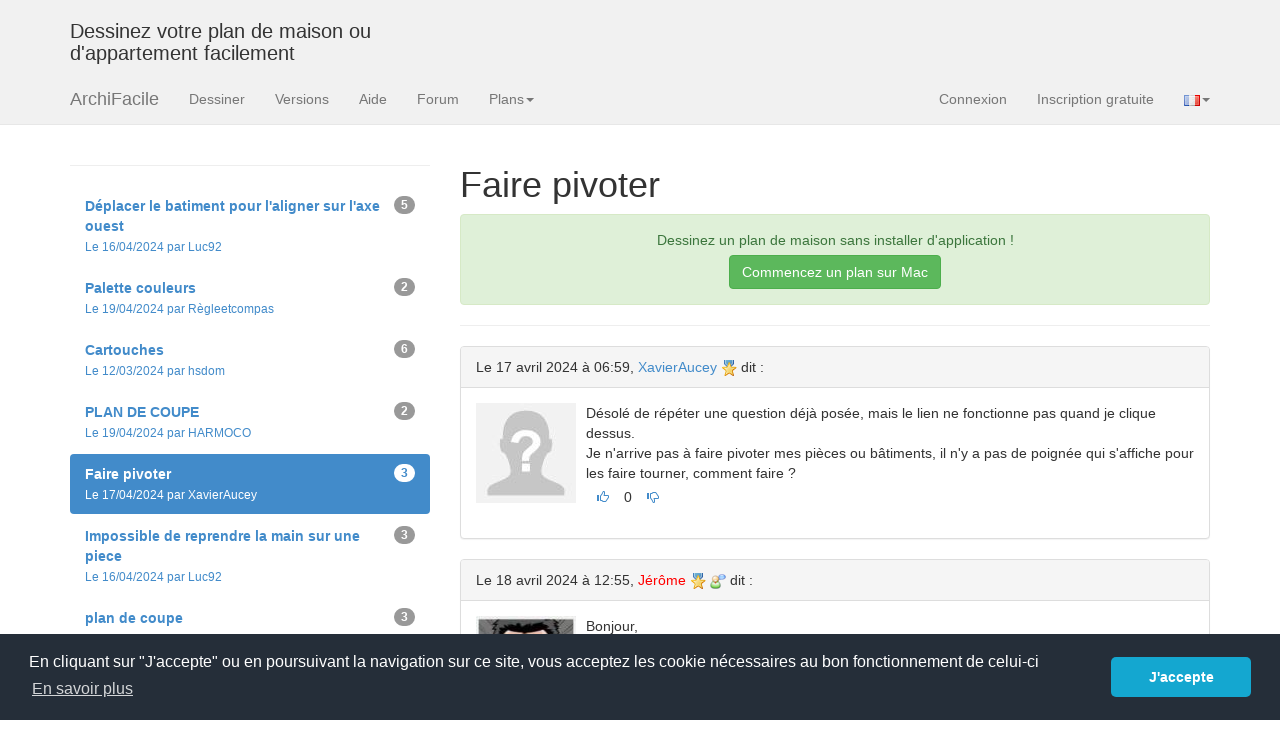

--- FILE ---
content_type: text/html; charset=UTF-8
request_url: https://www.archifacile.fr/forum/faire-pivoter-t9296
body_size: 5170
content:
<!DOCTYPE html><html lang="fr">  <head>  <meta name="viewport" content="width=device-width, initial-scale=1.0">  <title>Faire pivoter - logiciel ArchiFacile</title>  <meta name="description" content="" />  <meta property="og:title" content="Faire pivoter - logiciel ArchiFacile" />  <meta property="og:type" content="website" />  <meta property="og:url" content="https://www.archifacile.fr/forum/faire-pivoter-t9296" />  <meta property="og:image" content="https://www.archifacile.fr/favicon192.png" />  <meta property="fb:app_id" content="199487083467983" />  <meta property="og:site_name" content="ArchiFacile" />  <meta property="og:description" content="" />  <meta property="og:locale" content="fr_FR" />  <link rel="alternate" hreflang="fr" href="https://www.archifacile.fr/forum" />  <link rel="alternate" hreflang="x-default" href="https://www.archifacile.fr/forum" />  <link rel="canonical" href="https://www.archifacile.fr/forum/faire-pivoter-t9296" />    <link rel="shortcut icon" href="/favicon.ico">    <link rel="icon" sizes="192x192" href="/favicon192.png">    <link rel="icon" sizes="128x128" href="/favicon128.png">    <link rel="apple-touch-icon" sizes="180x180" href="/apple-touch-icon.png">    <link rel="mask-icon" href="/safari-pinned-tab.svg" color="#f0ad4e">    <link rel="stylesheet" type="text/css" href="/assets/css/styles.css" />    <link rel="stylesheet" type="text/css" href="/assets/css/notify.css" />    <script>window.LANGS=["fr","en","pt","de","es"];</script>  </head>  <body>            <div class="navbar navbar-default navbar-static-top hidden-xs" style="margin-bottom:0; border:0">        <div class="container">  <div class="row">                                <div class="col-lg-4 visible-lg">                    <h3>Dessinez votre plan de maison ou d'appartement facilement</h3>                </div>                <div class="col-lg-8 pub_728x90 hidden-xs">    </div></div>        </div>    </div>    
            <div class="navbar navbar-default navbar-static-top">      <div class="container">        <div class="navbar-header">                    <button type="button" class="navbar-toggle" data-toggle="collapse" data-target=".navbar-collapse">            <span class="icon-bar"></span>            <span class="icon-bar"></span>            <span class="icon-bar"></span>            <span class="sr-only">Menu</span>          </button>                    <a class="navbar-brand" href="/">ArchiFacile</a>        </div>        <div class="navbar-collapse collapse">          <ul class="nav navbar-nav">            <li class="track" data-track="menu|dessiner"><a href="/ed/planenligne">Dessiner</a></li>            <li class="track" data-track="menu|versions"><a href="/versions">Versions</a></li>                        <li class="track" data-track="menu|logiciel"><a href="/logiciel/">Aide</a></li>            <li class="track" data-track="menu|forum"><a href="/forum/">Forum</a></li>            <li class="dropdown">                <a href="#" class="dropdown-toggle" data-toggle="dropdown">Plans<span class="caret"></span></a>                <ul class="dropdown-menu">                  <li class="track" data-track="menu|plans/maison"><a href="/plans/maison">Plan de maison</a></li>                  <li class="track" data-track="menu|plans/cuisine"><a href="/plans/cuisine">Plan de cuisine</a></li>                  <li class="track" data-track="menu|plans/table"><a href="/plans/table">Plan de table</a></li>                  <li class="track" data-track="menu|plans/jardin"><a href="/plans/jardin">Plan de jardin</a></li>                  <li class="track" data-track="menu|plans/electrique"><a href="/plans/electrique">Schéma électrique</a></li>                  <li class="track" data-track="menu|rechercher-plan"><a href="/rechercher-plan">Rechercher un plan</a></li>                  <li class="track" data-track="menu|cadastre"><a href="/cadastre">Plan cadastral</a></li>                  <li class="track" data-track="menu|implantation"><a href="/logiciel/plan-implantation-maison">Implantation de maison</a></li>                  <li class="track" data-track="menu|solaire"><a href="/logiciel/panneau-solaire">Calcul production solaire</a></li>                  <li class="track" data-track="menu|objets"><a href="/objets">Bibliothèque d'objet</a></li>                </ul>            </li>                                  </ul>          <ul class="nav navbar-nav navbar-right">            <li><a href="/connexion" class="auth-handler">Connexion</a></li>            <li><a href="/creercompte" class="auth-handler">Inscription gratuite</a></li>              <li class="dropdown">                  <a href="#" class="dropdown-toggle" data-toggle="dropdown"><img src="/img/lang_fr.gif" width="16" height="11" alt="FR" /><span class="caret"></span></a>                  <ul class="dropdown-menu">                      <li><a href="https://www.archifacile.net" title="English"><img src="/img/lang_en.gif" width="16" height="11" alt="EN" /> English</a></li>                      <li><a href="https://www.archifacile.net/es/" title="Español"><img src="/img/lang_es.gif" width="16" height="11" alt="ES" /> Español</a></li>                      <li><a href="https://www.archifacile.net/pt/" title="Português"><img src="/img/lang_pt.gif" width="16" height="11" alt="PT" /> Português</a></li>                  </ul>              </li>          </ul>        </div>      </div>    </div>        <div class="container">
<div class="row">    <div class="col-md-4">                <hr/>        <ul class="nav nav-pills nav-stacked">                            <li>                    <a href="deplacer-batiment-pour-aligner-sur-axe-ouest-t9269">                        <span class="badge pull-right">5</span>                        <strong>Déplacer le batiment pour l'aligner sur l'axe ouest</strong>                                                                                                                        <br/>                        <small>Le 16/04/2024 par Luc92</small>                    </a>                </li>                            <li>                    <a href="palette-couleurs-t9343">                        <span class="badge pull-right">2</span>                        <strong>Palette couleurs</strong>                                                                                                                        <br/>                        <small>Le 19/04/2024 par Règleetcompas</small>                    </a>                </li>                            <li>                    <a href="cartouches-t8414">                        <span class="badge pull-right">6</span>                        <strong>Cartouches</strong>                                                                                                                        <br/>                        <small>Le 12/03/2024 par hsdom</small>                    </a>                </li>                            <li>                    <a href="plan-coupe-t9369">                        <span class="badge pull-right">2</span>                        <strong>PLAN DE COUPE</strong>                                                                                                                        <br/>                        <small>Le 19/04/2024 par HARMOCO</small>                    </a>                </li>                            <li class="active">                    <a href="faire-pivoter-t9296">                        <span class="badge pull-right">3</span>                        <strong>Faire pivoter</strong>                                                                                                                        <br/>                        <small>Le 17/04/2024 par XavierAucey</small>                    </a>                </li>                            <li>                    <a href="impossible-reprendre-main-sur-une-piece-t9268">                        <span class="badge pull-right">3</span>                        <strong>Impossible de reprendre la main sur une piece</strong>                                                                                                                        <br/>                        <small>Le 16/04/2024 par Luc92</small>                    </a>                </li>                            <li>                    <a href="plan-coupe-t9246">                        <span class="badge pull-right">3</span>                        <strong>plan de coupe</strong>                                                                                                                        <br/>                        <small>Le 15/04/2024 par sylvainfaus</small>                    </a>                </li>                            <li>                    <a href="boussole-t9078">                        <span class="badge pull-right">5</span>                        <strong>boussole</strong>                                                                                                                        <br/>                        <small>Le 08/04/2024 par GIULIETTADESIGN</small>                    </a>                </li>                            <li>                    <a href="hauteur-mur-t9206">                        <span class="badge pull-right">2</span>                        <strong>Hauteur de mur</strong>                                                                                                                        <br/>                        <small>Le 13/04/2024 par bonzai</small>                    </a>                </li>                    </ul>        <hr/>        <div>                            <a href="/forum/2024-04" class="btdn btdn-block btdn-default">Voir les
                    messages de avril 2024</a>                    </div>        <hr/>                    <div class="row">                <form class="form-horizontal" method="GET" action="?">                    <div class="col-sm-8">                        <input type="text" class="form-control" name="q" id="q"
                               placeholder="Rechercher...">                    </div>                    <div class="col-sm-4">                        <button type="submit" class="btn btn-primary btn-block col-sm-4">OK</button>                    </div>                </form>            </div>        
    </div>    <div class="col-md-8">        <h1>Faire pivoter</h1>                        <script>            window.FORUM_ERRORS = {"ERROR":"Une erreur s'est produite.","NO_POST":"Vous ne pouvez pas poster de message.","CHAMP_VIDE":"Veuillez indiquer un objet et un message.","TITLE_TOO_SHORT":"L'objet est trop court (minimum 5 caract\u00e8res).","TITLE_TOO_LONG":"L'objet est trop long (maximum 100 caract\u00e8res).","MESSAGE_TOO_SHORT":"Le message est trop court (minimum 5 caract\u00e8res).","MESSAGE_TOO_LONG":"Le message est trop long (maximum 2000 caract\u00e8res).","LIMIT_MINUTE":"Vous ne pouvez pas poster aussi vite.<br>Veuillez patienter.","LIMIT_DAY":"Vous ne pouvez pas poster autant par jour.<br>Veuillez patienter."};
        </script>                    <div class="text-center alert alert-success track" data-track="info|online-forum">                <p>Dessinez un plan de maison sans installer d'application !</p>                <p><a class="btn btn-success" href="/ed/planenligne">Commencez un plan sur Mac</a></p>            </div>        
                <hr>        

                                            <div id="post-31004"
                 class="panel panel-default">                <div class="panel-heading">                    Le 17 avril 2024 à 06:59, <a
                            href="/profil/SbhCcR54Um6qBxb2">XavierAucey</a>                                            <img src="/img/premium.png" width="16" height="16" title="Membre premium" alt="Membre premium"/>                                                            dit :
                                    </div>                <div class="panel-body">                    <div class="media">                        <a class="pull-left" href="/profil/SbhCcR54Um6qBxb2">                            <img class="media-object" src="/avatar/SbhCcR54Um6qBxb2-100x100.jpg"
                                 width="100" height="100" alt="Avatar de XavierAucey">                        </a>                        <div class="media-body">                            <div class="message">Désolé de répéter une question déjà posée, mais le lien ne fonctionne pas quand je clique dessus. <br />Je n'arrive pas à faire pivoter mes pièces ou bâtiments, il n'y a pas de poignée qui s'affiche pour les faire tourner, comment faire ?</div>                            <p aria-hidden="true">                                <a href="#" class="btn btn-sm vote" data-vote="31004-42bfc5"
                                   title="Vote +"><span
                                            class="glyphicon glyphicon-thumbs-up"></span></a>                                <span id="vote-31004">0</span>                                <a href="#" class="btn btn-sm vote" data-vote="31004-4a67c7"
                                   title="Vote -"><span
                                            class="glyphicon glyphicon-thumbs-down"></span></a>                            </p>                                                        
                            
                                                    </div>                    </div>                </div>            </div>                                            <div id="post-31122"
                 class="panel panel-default">                <div class="panel-heading">                    Le 18 avril 2024 à 12:55, <a
                            href="/profil/a4561449170324a2" style="color:#ff0000" title="Administrateur">Jérôme</a>                                            <img src="/img/premium.png" width="16" height="16" title="Membre premium" alt="Membre premium"/>                                                                <img src="/img/grp-support.png" title="Aide les utilisateurs" alt="Aide les utilisateurs"/>                                        dit :
                                    </div>                <div class="panel-body">                    <div class="media">                        <a class="pull-left" href="/profil/a4561449170324a2">                            <img class="media-object" src="/avatar/a4561449170324a2-100x100.jpg"
                                 width="100" height="100" alt="Avatar de Jérôme">                        </a>                        <div class="media-body">                            <div class="message">Bonjour,<br /><br />Il n'y a pas de poignée et l'assistant l'apportait pas de réponse correcte à cette question. C'est corrigé. <br /><br />Pour pivoter une pièce, il n'est pas possible de le faire directement sur la pièce elle-même. Cependant, vous pouvez tourner le bâtiment par quart de tour. Pour cela, sélectionnez la pièce que vous souhaitez faire pivoter, puis cliquez sur "Sélectionner le bâtiment" dans le menu de gauche. Vous trouverez un bouton "Rotation quart de tour" qui vous permettra d'effectuer la rotation du bâtiment par quart de tour.</div>                            <p aria-hidden="true">                                <a href="#" class="btn btn-sm vote" data-vote="31122-fc99af"
                                   title="Vote +"><span
                                            class="glyphicon glyphicon-thumbs-up"></span></a>                                <span id="vote-31122">0</span>                                <a href="#" class="btn btn-sm vote" data-vote="31122-70ef83"
                                   title="Vote -"><span
                                            class="glyphicon glyphicon-thumbs-down"></span></a>                            </p>                                                        
                            
                                                    </div>                    </div>                </div>            </div>                                            <div id="post-31123"
                 class="panel panel-default">                <div class="panel-heading">                    Le 18 avril 2024 à 12:57, <a
                            href="/profil/a4561449170324a2" style="color:#ff0000" title="Administrateur">Jérôme</a>                                            <img src="/img/premium.png" width="16" height="16" title="Membre premium" alt="Membre premium"/>                                                                <img src="/img/grp-support.png" title="Aide les utilisateurs" alt="Aide les utilisateurs"/>                                        dit :
                                    </div>                <div class="panel-body">                    <div class="media">                        <a class="pull-left" href="/profil/a4561449170324a2">                            <img class="media-object" src="/avatar/a4561449170324a2-100x100.jpg"
                                 width="100" height="100" alt="Avatar de Jérôme">                        </a>                        <div class="media-body">                            <div class="message">Vous pouvez aussi sélectionner un mur avant de cliquer sur rotation, cela vous permettra d'avoir le mur à l'horizontale. Voici l'aide : <a href="/logiciel/version/rotationplancadastre">logiciel/version/rotationplancadastre</a><br />La capture d'écran n'est plus à jour, le bouton rotation à été déplacé en bas à droite.</div>                            <p aria-hidden="true">                                <a href="#" class="btn btn-sm vote" data-vote="31123-79ebd8"
                                   title="Vote +"><span
                                            class="glyphicon glyphicon-thumbs-up"></span></a>                                <span id="vote-31123">0</span>                                <a href="#" class="btn btn-sm vote" data-vote="31123-5f7c74"
                                   title="Vote -"><span
                                            class="glyphicon glyphicon-thumbs-down"></span></a>                            </p>                                                        
                            
                                                    </div>                    </div>                </div>            </div>        
        
        
        
        

        <div class="alert alert-danger hide" id="vote-connecte">            Vous devez être connecté pour donner votre avis sur ce message.
        </div>        <div class="alert alert-danger hide" id="vote-user">            Vous ne pouvez pas donner votre avis sur votre message.
        </div>                    <div class="panel panel-info" id="panel-pub">                <div class="panel-body" style="text-align: center">                    <ins class="adsbygoogle" style="display:inline-block;width:728px;height:90px"
                         data-ad-client="ca-pub-4815136062967495" data-ad-slot="6713396761"></ins>                    <div id="panel-pub-bloque" class="hide">                        <h3>La publicité fait vivre ArchiFacile</h3>                        <h4>Merci de <strong>désactiver votre bloqueur de publicité</strong> pour profiter de toutes les
                            fonctionnalités du site.</h4>                    </div>                </div>            </div>        

        
                                    <p>Cette discussion est fermée.
                                    </p>                                
                    <div class="alert alert-warning">Vous devez être connecté pour répondre ou poser une question.
                <a href="/creercompte" class="btn btn-success">Cliquez ici</a>            </div>        
    </div></div><div id="forum_vu" data-topic="9296" data-post="31123"></div><script>    document.addEventListener('DOMContentLoaded', function () {
        var faq = []
        $('.faq').each(function (k, v) {
            var mc = $(v).data('motcle').split(',')
            for (var i = 0; i < mc.length; i++) {
                faq[mc[i]] = $(v).attr('id')
            }
        })

        $('.vote').click(function (e) {
            var $this = $(this)
            var v = $(this).data('vote')
            $('#vote-' + v.split('-')[0]).html('-')
            $.getJSON('?do=vote&vote=' + v, function (json) {
                var alert
                if (json.code === 200) {
                    $('#vote-' + v.split('-')[0]).html(json.vote)
                } else if (json.code === 405) {
                    alert = $('#vote-connecte').detach()
                    $this.parent().append(alert)
                    $('#vote-connecte').removeClass('hide').fadeIn().delay(5000).fadeOut()
                }
                if (json.code === 406) {
                    alert = $('#vote-user').detach()
                    $this.parent().append(alert)
                    $('#vote-user').removeClass('hide').fadeIn().delay(5000).fadeOut()
                }
            })
            e.preventDefault()
        })
                $('#form-nouveau').on('submit', function (e) {
            e.preventDefault()
            $('#btn-envoyer').addClass('disabled')
            $.ajax({
                url: '?', data: 'do=nouveau&' + $(this).serialize(), type: 'POST', success: function (data) {
                    var json = $.parseJSON(data)
                    if (json.code === 200 && json.url) {
                        $('#modal-nouveau').modal('hide')
                        window.location.href = json.url
                    } else {
                        alert(FORUM_ERRORS[json.error])
                    }
                    $('#btn-envoyer').removeClass('disabled')
                }
            })
        })

        $('#message, #titre').keyup(function () {
            $('.faq').addClass('hide')
            var msg = ' ' + $('#titre').val() + ' ' + $('#message').val() + ' '
            $('#btn-envoyer').attr('disabled', false)
            for (var f in faq) {
                if (msg.indexOf(f) > -1) {
                    $('#' + faq[f]).removeClass('hide')
                    $('#btn-envoyer').attr('disabled', true)
                }
            }
        })

        setTimeout(function () {
            if ($('#panel-pub').height() === 30) {
                var pb = $('#panel-pub-bloque')
                pb.removeClass('hide')
                pb.parent().css('background-color', '#faa')
                pb.append('<img src="https://www.archifacile.fr/tc/pub-bloque.png" width=1 height=1 alt="Pub">')
            }

        }, 2000)

    })</script>
</div> <hr/><footer>    <div class="container">        <p class="text-center">2026 © JSYS
            | <a href="/contact">Contact</a>                        | <a href="/mentions-legales">Mentions légales</a>            | <a href="/politique-confidentialite">Politique de confidentialité</a>            | <a href="/bc">Acheter</a>            | <a href="/">Accueil</a> | <a href="/logiciel/">Aide</a>            | <a href="/forum/">Forum</a>        </p>        <p aria-hidden="true">&nbsp;</p>        <p aria-hidden="true">&nbsp;</p>        <p aria-hidden="true">&nbsp;</p>    </div></footer><script src="/assets/js/javascript.min.js"></script><script src="/assets/js/auth-modals.js"></script><script src="/forum/faire-pivoter-t9296-script.min.js"></script><script async src="https://www.googletagmanager.com/gtag/js?id=G-9H43T0MZ9P"></script><script>    window.dataLayer = window.dataLayer || [];
    function gtag(){dataLayer.push(arguments);}
    gtag('js', new Date());
    gtag('config', 'G-9H43T0MZ9P');</script></body></html>

--- FILE ---
content_type: text/html; charset=utf-8
request_url: https://www.google.com/recaptcha/api2/aframe
body_size: 267
content:
<!DOCTYPE HTML><html><head><meta http-equiv="content-type" content="text/html; charset=UTF-8"></head><body><script nonce="mXGgAwTPF3o8QrCeKulfBg">/** Anti-fraud and anti-abuse applications only. See google.com/recaptcha */ try{var clients={'sodar':'https://pagead2.googlesyndication.com/pagead/sodar?'};window.addEventListener("message",function(a){try{if(a.source===window.parent){var b=JSON.parse(a.data);var c=clients[b['id']];if(c){var d=document.createElement('img');d.src=c+b['params']+'&rc='+(localStorage.getItem("rc::a")?sessionStorage.getItem("rc::b"):"");window.document.body.appendChild(d);sessionStorage.setItem("rc::e",parseInt(sessionStorage.getItem("rc::e")||0)+1);localStorage.setItem("rc::h",'1769418133314');}}}catch(b){}});window.parent.postMessage("_grecaptcha_ready", "*");}catch(b){}</script></body></html>